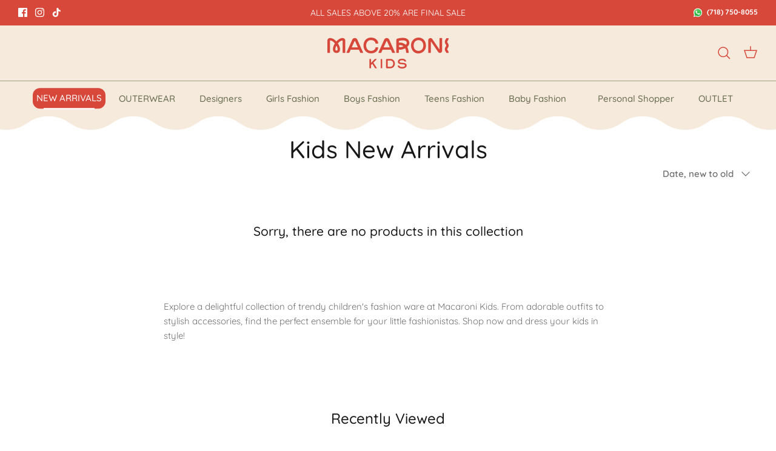

--- FILE ---
content_type: text/css
request_url: https://macaronikids.com/cdn/shop/t/19/assets/custom-ss.css?v=53911735687547332351720547994
body_size: 783
content:
body{overflow-x:hidden}.text-center{text-align:center}.d-flex{display:flex}.justify-content-between{justify-content:space-between}.flex-wrap{flex-wrap:wrap}.items-center{align-items:center}iframe{width:100%}.row{margin:0 -15px;display:flex;flex-wrap:wrap}.col-md-6{width:100%}.row [class*=col-]{padding:0 15px}.custom_padding{padding:30px 0}.frame_media{position:relative;z-index:1;vertical-align:top;padding:15px 0 0 15px;display:inline-block}.frame_media:after{content:"";background-color:#d7483a;border-radius:0 90px 0 0;width:97%;height:92%;position:absolute;top:0;left:0;z-index:-1}.frame_media figure{border-radius:0 90px 0 0;overflow:hidden}.circle_list ul{list-style:none;margin-left:0}.circle_list ul li{position:relative;padding-left:30px;list-style:none;margin-top:15px}.circle_list ul li:before{content:"";background-color:#d7483a;width:12px;height:12px;border-radius:50%;position:absolute;left:0;top:8px}.about_info h2{font-weight:700}.about_info h2 span{display:block;color:#d7483a}.button{font-weight:700!important}.btn-arrow:after{content:"";background-image:url(/cdn/shop/files/arrow_white.png?v=1691406772);width:29px;height:15px;display:inline-block;margin-left:10px;vertical-align:middle}.btn-alt:after{background-image:url(/cdn/shop/files/arrow_black.png?v=1691469070)}.process{background-color:#6768690a}.process .heading{margin-bottom:15px}.process h2{font-weight:700}.process-card figure{width:150px;height:150px;background:#fff;border:1px dashed #d7483a;filter:drop-shadow(0px 7px 31px rgba(215,72,58,.34));border-radius:50%;margin:0 auto 15px;display:flex;justify-content:center;align-items:center;transition:ease .5s}.process-card:hover figure{filter:drop-shadow(0px 7px 20px rgba(215,72,58,.2))}.process-card h4{font-weight:700}.map_sec .content-block{background-color:#d7483a;padding:100px 0 30px;color:#fff}a.btn-alt{background-color:#f6eadc;color:#000}.location-info{background:#f6eadc;border:1px solid #d7483a;filter:drop-shadow(0px 3px 10px rgba(0,0,0,.16));color:#000;max-width:870px;margin:-90px auto;padding:30px 15px}.location-info .left-aside{display:flex;flex-direction:column}.location-info .left-aside a{font-size:16px;font-weight:600;color:#000;max-width:280px;border-bottom:1px solid #000;display:inline-block;padding-bottom:5px;margin-bottom:5px}.location-info .left-aside a:last-child{border-bottom:none;padding-bottom:0;margin-bottom:0}.location-info .right-aside ul{margin:0}.location-info .right-aside ul li{display:flex;flex-wrap:wrap;justify-content:space-between;position:relative;padding-left:15px}.location-info .right-aside ul li:before{content:"";width:5px;height:5px;background:#000;border-radius:50%;position:absolute;left:0;top:9px}.location-info .right-aside h4{color:#d7483a;font-weight:700}.map_sec .content-block .content_wrap{max-width:1010px;margin:0 auto}.map_sec iframe{box-shadow:0 3px 99px #0000004d}.content-block{font-size:16px}.testimonial_sec{overflow-x:hidden}.textimonial_card{background-color:#fff;border:1px solid #dcd6d6;border-radius:10px;padding:40px 30px 30px;transition:ease .5s}.textimonial_card:hover{box-shadow:0 0 15px #0003}.textimonial_card .icon{width:60px;height:60px;background:#d7483a;border-radius:50%;display:flex;align-items:center;justify-content:center;margin-top:-75px}.textimonial_card img{width:auto!important}.textimonial_card ul{list-style:none;margin-left:0}.textimonial_card ul li{display:inline-block}.textimonial_card .author{display:flex;flex-wrap:wrap}.textimonial_card .author figure{width:40px;height:40px;border-radius:50%;overflow:hidden;margin-right:15px}.testimonial_sec .owl-stage-outer{padding-top:50px}.panel_box{background-color:#d7483a;padding:30px 0 15px;color:#fff}.panel-box__left{max-width:540px}.panel-box__left h2{font-weight:700;color:#fff}.owl-dots{text-align:center;margin-top:30px}button.owl-dot{background:#e3968f!important;width:12px;height:12px;border-radius:50%;margin:0 3px}button.owl-dot.active{background:#d7483a!important}@media (min-width: 768px){.col-md-6{width:50%}.custom_padding{padding:40px 0}.about_info{font-size:18px}.button{font-size:18px!important}.about_info .button{margin-top:15px}.process-card,.panel-box__left{font-size:18px}.process-card h4{margin-bottom:20px}.process .row{position:relative}.process .row:after{content:"";background-image:url(/cdn/shop/files/dash_line.png?v=1691410838);width:550px;height:97px;position:absolute;left:50%;top:27px;background-repeat:no-repeat;transform:translate(-50%);z-index:-1}.flex-row-reverse{flex-direction:row-reverse}.frame_media.frame_media--alt{padding:15px 15px 0 0;margin:0 0 0 30px}.frame_media--alt figure{border-radius:90px 0 0}.frame_media--alt:after{border-radius:90px 0 0;left:auto;right:0}.map_sec .content-block{padding:130px 0 50px}.location-info{padding:30px 40px}.location-info .left-aside a{font-size:20px}}@media (min-width: 992px){.col-lg-7{width:60%;flex-basis:60%:}.col-lg-5{width:40%;flex-basis:40%}.col-lg-4{width:33.33%;flex-basis:33.33%}.custom_padding{padding:50px 0}.about_info h2{margin-bottom:20px}.process-card figure{margin-bottom:25px}.process .heading{margin-bottom:40px}.process .row:after{width:660px}}@media (min-width: 1200px){.about_section .row{margin:0 -25px}.about_section .row [class*=col-]{padding:0 25px}.frame_media{margin-right:30px}.custom_padding{padding:90px 0}.process h2{font-size:50px}.process .row:after{width:957px}.testimonial_sec .owl-stage-outer{margin-right:-250px}}@media (max-width: 767px){.process-card{margin-top:20px}}
/*# sourceMappingURL=/cdn/shop/t/19/assets/custom-ss.css.map?v=53911735687547332351720547994 */


--- FILE ---
content_type: text/css;charset=UTF-8
request_url: https://cached.rebuyengine.com/api/v1/widgets/styles?id=188377&format=css&cache_key=1763435712
body_size: -629
content:
#rebuy-widget-188377 .rebuy-product-info{text-align:left}#rebuy-widget-188377 .rebuy-vendor-name{margin-top:5px}#rebuy-widget-188377 .rebuy-product-title{line-height:normal;margin-top:5px}#rebuy-widget-188377 .rebuy-product-grid{@media (max-width:480px){padding-inline:0}}#rebuy-widget-188377 .rebuy-product-block{@media (max-width:480px){padding-inline:10px}}#rebuy-widget-188377 .rebuy-carousel__arrow--next{@media (max-width:480px){right:-20px}}#rebuy-widget-188377 .rebuy-carousel__arrow--prev{@media (max-width:480px){left:-20px}}

--- FILE ---
content_type: text/plain
request_url: https://www.google-analytics.com/j/collect?v=1&_v=j102&a=1116225746&t=pageview&_s=1&dl=https%3A%2F%2Fmacaronikids.com%2Fcollections%2Fnew-arrivals%2FNewborn&ul=en-us%40posix&dt=newborn%20-%20Kids%20New%20Arrivals%20-%20Macaroni%20Kids&sr=1280x720&vp=1280x720&_u=YEBAAEABAAAAACAAI~&jid=519014931&gjid=999245007&cid=2082267856.1763632385&tid=UA-254320183-1&_gid=1470660244.1763632385&_r=1&_slc=1&gtm=45He5bi1n81WX47VTQv9100450790za200zd9100450790&gcd=13l3l3l3l1l1&dma=0&tag_exp=103116026~103200004~104527907~104528500~104684208~104684211~105322304~115495938~115583767~115867898~115867900~115938465~115938469~116184927~116184929~116217636~116217638&z=349798485
body_size: -451
content:
2,cG-ENM1YD4WKJ

--- FILE ---
content_type: text/javascript
request_url: https://macaronikids.com/cdn/shop/t/19/assets/custom-ss.js?v=134522381425902539701720547994
body_size: -509
content:
jQuery(document).ready(function(){jQuery(".owl-carousel").owlCarousel({loop:!0,margin:40,nav:!1,items:3,responsive:{0:{items:1,nav:!1},600:{items:1,nav:!1},992:{margin:20,items:2,nav:!1},1200:{margin:40,nav:!1}}})});
//# sourceMappingURL=/cdn/shop/t/19/assets/custom-ss.js.map?v=134522381425902539701720547994


--- FILE ---
content_type: application/x-javascript
request_url: https://www.goldendev.win/shopify/show-recent-orders/shop/status/macaronikidz.myshopify.com.js?58787746
body_size: -313
content:
var sro_settings_updated = 1708910514;